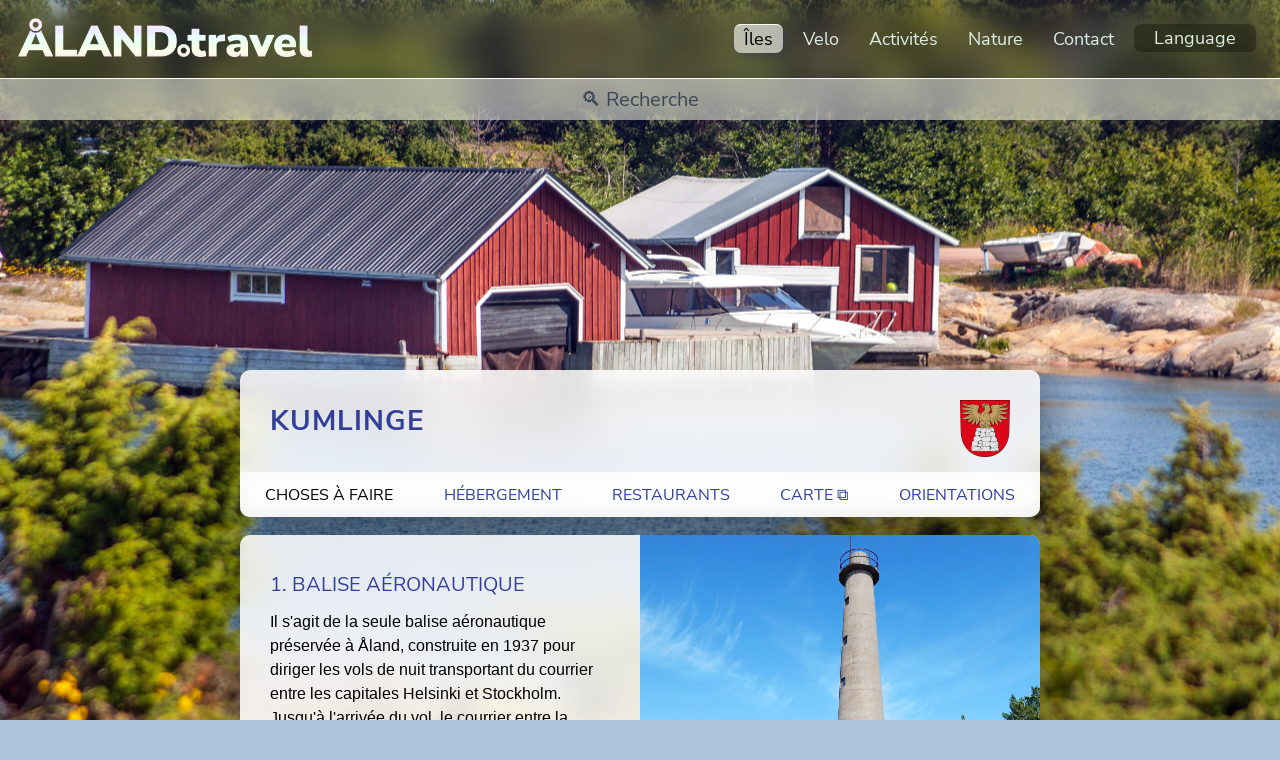

--- FILE ---
content_type: text/html; charset=UTF-8
request_url: https://www.aland.travel/kumlinge-choses-a-faire
body_size: 4591
content:
<!DOCTYPE html>
<html dir="ltr" lang="fr"><head><meta name="viewport" content="width=device-width, initial-scale=1.0">
<meta charset="utf-8">
<title>Activités à Kumlinge - ÅLAND.travel</title>
<link rel="alternate" hreflang="fi" href="https://www.aland.travel/kumlinge-tekemista">
<link rel="alternate" hreflang="sv" href="https://www.aland.travel/kumlinge-saker-att-gora">
<link rel="alternate" hreflang="en" href="https://www.aland.travel/kumlinge-things-to-do">
<link rel="alternate" hreflang="de" href="https://www.aland.travel/kumlinge-attraktionen">
<link rel="alternate" hreflang="fr" href="https://www.aland.travel/kumlinge-choses-a-faire"/>

<link rel="apple-touch-icon" sizes="180x180" href="/apple-touch-icon.png">
<link rel="icon" type="image/png" sizes="32x32" href="/favicon-32x32.png">
<link rel="icon" type="image/png" sizes="16x16" href="/favicon-16x16.png">
<meta name="apple-mobile-web-app-title" content="&Aring;LAND.travel">
<meta name="application-name" 	content="&Aring;LAND.travel">
<meta name="theme-color" 		content="#13294B">

<link rel="stylesheet" href="styler.css?version=82" media="screen">
<link rel="stylesheet" href="mobile.css?version=82" media="screen"> 
<link rel="stylesheet" href="fonts.css" media="screen">
<meta property="og:image" content="https://www.aland.travel/images/kumlinge-2019.jpg">
<meta name="description" content="Activités et activités dans les îles Kumlinge">
<style>
body:after {background: url('images/kumlinge-3-lbbe.jpg') center;}
</style>
</head>
<body>


<header class="header"> <a href="fr">
<img class="kivi" src="images/logo.png" width="296" height="39" alt="ÅLAND.travel"></a> 
<nav class="nav">
<a class="menu-btn" role="navigation" aria-label="Toggle Navigation Menu"><span></span><span></span><span></span></a>
<ul class="hmenu">
<li><a href="iles" 		class="active">Îles</a></li>
<li><a href="velo" 		class="">Velo</a></li>
<li><a href="activites"	class="">Activités</a></li>
<li><a href="nature-fr" class="">Nature</a></li>
<li><a href="contact-fr"class="">Contact</a></li>
<li class="dropdown">Language
<ul class="langlist">
<li><a href="kumlinge-things-to-do">🇬🇧 English	</a></li>
<li><a href="kumlinge-saker-att-gora">🇸🇪 Svenska	</a></li>
<li><a href="kumlinge-attraktionen">🇩🇪 Deutsch	</a></li>
<li><a href="kumlinge-tekemista">🇫🇮 Suomi	</a></li>
</ul>
</li>
</nav>
<div class="band">
<input list="search" id="searchband" name="searchband" placeholder="🔍 Recherche"/>
</div></header>
<section class="papper smal">
<div class="frigg"> <img width="50" src="images/kumlinge-vapen.png" alt="Kumlinge vapen" style="float:right"> <h1><a href="kumlinge-fr">Kumlinge</a></h1>
</div>
<div class="band">
<h4><span class="isor-active">Choses à faire</span></h4>
<h4><a href="kumlinge-hebergement">Hébergement </a></h4>
<h4><a href="kumlinge-restaurants-fr">Restaurants</a></h4>
<h4><a href="https://www.google.com/maps/d/u/0/edit?mid=1ijF_YCZ91PBnc7LZLg5O3Uy--xM&usp=sharing">Carte ⧉</a></h4>
<h4><a href="kumlinge-fr#vagbeskrivning">Orientations</a></h4>
</div>
</section>

<br>

<section class="papper smal">
<div class="row">
<div class="frigg" style="flex:50%">
<h2><a href="http://www.justus2.se/flyg/flygfyrar/fyrF03/Kumlinge_old_photos/Kumlinge_photos.htm">1. Balise aéronautique</a></h2>

<p>Il s'agit de la seule balise aéronautique préservée à Åland, construite en 1937 pour diriger les vols de nuit transportant du courrier entre les capitales Helsinki et Stockholm. Jusqu'à l'arrivée du vol, le courrier entre la Suède et la Finlande serait transporté en mer, quel que soit le temps, avec de grands risques pour les « paysans du courrier » responsables de leurs parties de la route.
</p>
<a href="https://goo.gl/maps/8cTUGoT3jnH2"><button class="knapp">📍 Kasberget, Kumlinge</button></a>
</div>
<div class="bildbox">
<img loading="lazy" width="100%" src="images/kumlinge-2019.jpg"></div>
</div>
</section>

<br>

<section class="papper smal">
<div class="row">
<div class="frigg" style="flex:50%">
<h2><a href="https://www.kyrkor.ax/churches/kumlinge-church/">2. Église de Kumlinge</a></h2>
<p>L'église de Kumlinge est dédiée à la Sainte Anna, mère de la Vierge Marie. L'église a été construite en pierre au cours du XIVe siècle et est célèbre pour les belles et uniques peintures à la craie dans la chapelle. Ces peintures remontent au milieu du dernier millénaire. À l'intérieur de l'église, il y a plusieurs artefacts, y compris un retable gothique et une police de caractères du XIIIe siècle.
</p>
<button class="knapp">📅 Ouvert durant l'été</button> <a href="https://goo.gl/maps/25f2n6WX3pq"><button class="knapp">📍 Kumlinge par</button></a>
</div>
<div class="bildbox">
<img loading="lazy" width="100%" src="images/kumlinge-kyrka.jpg"></div>
</div>
</section>

<br>

<section class="papper smal">
<div class="row">
<div class="frigg" style="flex:50%">

<h2><a href="https://www.atlasobscura.com/places/hermas-homestead-museum-aland">3. Le musée de plein air de Hermas</a></h2>

<p>Hermas est une ancienne propriété préservée composée d'une vingtaine de bâtiments pour les personnes et le bétail. Ici vous pouvez trouver de nombreux inventaires d'il y a 100 ans.
</p>
<a href="https://goo.gl/maps/EycAypt7BE42"><button class="knapp">📍 Enklinge</button></a>
</div>
<div class="bildbox">
<img loading="lazy" width="100%" src="images/hermas.jpg"></div>
</div>
</section>

<br>

<section class="papper smal">
<div class="row">
<div class="frigg" style="flex:50%">
<h2>4. Le musée de Sjölund</h2>
<p>Le jardin-musée de Sjölund se trouve dans le centre culturel de Kumlinge, où sont exposés divers objets anciens. This is also a place for cultural events and concerts.</p>
<button class="knapp">📅 Ouvert durant l'été</button> <a href="https://goo.gl/maps/4MLYx8mRcQs"><button class="knapp">📍 Kumlinge par</button></a>
</div>

<div class="frigg" style="flex:50%">
<h2>5. Tour de guet de Bärö</h2>
<p>L'hôtel Glada Laxen est une station de garde-côtes reconvertie située à Bärö. La tour de guet est toujours debout et offre une vue magnifique à 40 m au-dessus du terrain.
</p>

<button class="knapp">📅 Ouvert durant l'été</button> <a href="https://goo.gl/maps/V54XoXEw4SK2"><button class="knapp">📍 Bärö</button></a>
</div>
</div>
</section>

<br>

<section class="papper smal">
<div class="row">
<div class="frigg" style="flex:50%">

<h2><a href="randonnee">6. Pistes de randonnée</a></h2>
<p>A Kumlinge, il y a deux sentiers de randonnée. La première commence par l'église de Kumlinge et est divisée en une partie de 3 km et une partie de 3,4 km. Ce sentier possède trois tours d'observation et il n'est pas rare de pouvoir y observer des wapitis et d'autres animaux
</p><p>
L'autre sentier est situé à Seglinge avec une longueur d'environ 7 km. Il commence par l'ancien forgeron et continue à travers les forêts et sur les rochers jusqu'à la plage de Delet. Sur le chemin, vous pouvez voir des formations rocheuses appelées « chaudrons géants », probablement créés par le mouvement de l'eau et de la glace pendant l'âge de glace.
</p>
</div>
<div class="bildbox">
<img loading="lazy" width="100%" src="images/seglinge-vandringsled.jpg">
</div>
</div>
</section>

<datalist id="search" style="display:none"> 
<option value="🏰 Visites et attractions"><a href="attractions-fr"></a>Château de Kastelholm · Ruines du Bomarsund · Églises médiévales · Histoire maritime</option>
<option value="☀️ Choses à faire: Activités à Åland"><a href="activites"></a>Réserver une visite · Trouver votre aventure · Réservations</option>
<option value="🚴🏻‍♂️ Excursions à vélo"><a href="velo"></a>Excursions à vélo en Åland avec hébergement</option>
<option value="🧱 Forteresse de Bomarsund"><a href="bomarsund-fr"></a>Ruines d'une forteresse impériale russe, détruite pendant la guerre de Crimée</option>
<option value="🏰 Château de Kastelholm"><a href="kastelholm-fr"></a>Le château médiéval au milieu d'Åland</option>
<option value="⚓️ Mariehamn"><a href="mariehamn-fr"></a>Musées · Quartier Maritime · Kobba Klintar · Grand Bateau Pommern</option>

<option value="📍 Îles"><a href="iles"></a>Découvrez certaines de nos îles</option>
<option value="📍 Vårdö"><a href="vardo-fr"></a>Info · Sites · Carte · Itinéraires</option>
<option value="📍 Sottunga"><a href="sottunga-fr"></a>Info · Sites · Carte · Itinéraires</option>
<option value="📍 Brändö"><a href="brando-fr"></a>Info · Sites · Carte · Itinéraires</option>
<option value="📍 Föglö"><a href="foglo-fr"></a>Info · Sites · Carte · Itinéraires</option>
<option value="📍 Kökar"><a href="kokar-fr"></a>Info · Sites · Carte · Itinéraires</option>
<option value="📍 Kumlinge"><a href="kumlinge-fr"></a>Info · Sites · Carte · Itinéraires</option>
<option value="📍 Eckerö"><a href="eckero-fr"></a>Golf · Musée de la chasse et de la pêche · Maison de poste et de douane · Parc à thème · Degersand · Safari de gibier</option>

<option value="🚴🏻‍♂️ Vélo: Fasta Åland"><a href="fasta-fr"></a>Mariehamn · Eckerö · Geta · Kastelholm</option>	
<option value="🚴🏻‍♂️ Vélo: d'Helsinki à Turku"><a href="helsinki-turku-fr"></a>Helsinki - Majvik - Siuntio - Raseborg - Ekenäs - Tykö - Salo - Turku</option>
<option value="🚴🏻‍♂️ Vélo: 5 jours autour de Åland"><a href="grande-route"></a>Mariehamn · Föglö · Kökar · Kumlinge · Vårdö · Kastelholm</option>
<option value="🚴🏻‍♂️ Vélo: Une semaine dans les archipels en Finlande et de Åland"><a href="une-semaine-autour"></a>Turku · Naantali · Archipel d'Åland</option>
<option value="🚴🏻‍♂️ Vélo: Circuit Archipel"><a href="circuit-archipel"></a>Turku · Naantali · Vaihela · Iniö · Korpo · Nauvo</option>

<option value="🏃🏻‍♂️ Randonnée"><a href="randonnee"></a>Cartes de randonnée</option>
<option value="🛶 Canotage"><a href="canotage"></a></option>
<option value="🌿 Nature"><a href="nature-fr"></a></option>
<option value="⛺️ Camping"><a href="camping-fr"></a></option>
<option value="🦌 Animaux et faune sauvage"><a href="aland-wildlife"></a>Mammifères · Oiseaux · Poissons</option>
<option value="🧀 La cuisine"><a href="aliments"></a>Fruits de mer · Pain · Baies · Fromage · Bière</option>
<option value="⚓️ Marinas et ports"><a href="marinas-fr"></a></option>
<option value="🦭 Safari aux phoques"><a href="https://www.jurmo.ax/EN/start.html"></a>Safaris de phoques à Brändö</option>
<option value="📬 Contact et réservation"><a href="contact"></a>E-mail · WhatsApp · Messenger</option>
<option value="📃 Conditions de réservation"><a href="conditions"></a>Annulations · Remboursements · Paiement · Factures · Réservations</option> </datalist> <footer class="footer">        
<div class="frigg" style="width:auto">
<h4 style="color:ghostwhite"><strong>Language</strong></h4>
<hr class="foter-hr">
<button class="knapp"><strong>🇫🇷 Français</strong></button>
<a href="kumlinge-things-to-do"><button class="knapp">🇬🇧 English</button></a>
<a href="kumlinge-attraktionen"><button class="knapp">🇩🇪 Deutsch</button></a>
<a href="kumlinge-saker-att-gora"><button class="knapp">🇸🇪 Svenska</button></a>
<a href="kumlinge-tekemista"><button class="knapp">🇫🇮 Suomi</button></a>
</div>
<div class="frigg" style="width:auto; white-space:nowrap">
<h4 style="color:ghostwhite;"><strong>Liens utiles</strong></h4>
<hr class="foter-hr">
<a href="fr"   			><p>Accueil						</p></a>
<a href="iles"			><p>Islands						</p></a>
<a href="velo" 			><p>Velo						</p></a>
<a href="attractions-fr"><p>Attractions					</p></a>
<a href="activites" 	><p>Choses à faire 				</p></a>
<a href="conditions" 	><p>Conditions de réservation	</p></a>
</div>	
<div class="frigg" style="width:auto">
<h4 style="color:ghostwhite;"><strong>Contactez nous</strong></h4>
<hr class="foter-hr">
<a href="/cdn-cgi/l/email-protection#99f0f7fff6d9f8f5f8f7fdb7edebf8effcf5">		<button class="knapp"><img class="ikon" width="32" height="32" alt="Write an e-mail" src="images/email2.png"	>E-Mail</button></a>
<a href="https://wa.me/3584573457691">	<button class="knapp"><img class="ikon" width="32" height="32" alt="Chat on WhatsApp" src="images/whatsapp.png" >WhatsApp</button></a>
<a href="https://m.me/aland.travel">		<button class="knapp"><img class="ikon" width="32" height="32" alt="Chat on Messenger" src="images/messenger.png">Messenger</button></a>
</div>
<div class="frigg" style="width:auto">
<h4 style="color:ghostwhite"><strong>Info</strong></h4>
<hr class="foter-hr">
<p>Notre matériel en français est en cours de construction.</p>
<p>ÅLAND.travel est une entreprise privée sans affiliation gouvernementale.</p>
<p>Tous droits réservés. © 2026 </p>
</div>
</footer>

<script data-cfasync="false" src="/cdn-cgi/scripts/5c5dd728/cloudflare-static/email-decode.min.js"></script><script src="jquery.js?updated=7" type="cc44177ef5a07a15ae0275a4-text/javascript"></script>
<script src="script.js?updated=7" type="cc44177ef5a07a15ae0275a4-text/javascript"></script>
<script type="cc44177ef5a07a15ae0275a4-text/javascript">
var $noName = '✏️ Veuillez saisir votre nom';
var $noEmail = '✏️ Veuillez saisir votre e-mail';
var $noPeople = '✏️ Veuillez sélectionner le nombre dinvités';
</script> 

<script type="cc44177ef5a07a15ae0275a4-text/javascript">var clicky_site_ids = clicky_site_ids || []; clicky_site_ids.push(101272150);</script>
<script async src="//static.getclicky.com/js" type="cc44177ef5a07a15ae0275a4-text/javascript"></script>
  <script src="/cdn-cgi/scripts/7d0fa10a/cloudflare-static/rocket-loader.min.js" data-cf-settings="cc44177ef5a07a15ae0275a4-|49" defer></script>

--- FILE ---
content_type: text/css
request_url: https://www.aland.travel/styler.css?version=82
body_size: 3451
content:
details > summary {
list-style: none;
box-sizing:border-box;
cursor: pointer;
font-size: 16px;
font-family: 'Nunito Sans',  Helvetica, Arial, Sans-serif;
font-weight: normal;
font-style: normal;
line-height: 1.5;
display: inline-block;
padding:10px;
}


details.knapp {
padding:0}

details[open] > summary::after {
content: "✕";
display:inline-block;
float:right;
color: indianred;
background:none;
border-radius:5px;
padding-right: 7px;
padding-left: 7px;
padding-top: 1.7px;
}

details[open] > summary:hover {
color: indianred;
}
details[open] > summary {
width:100%;
padding: 10px;
background: honeydew;
border-radius:5px 5px 0px 0px;
border-bottom: 1px solid seagreen;
}

details:hover{
background:honeydew;
cursor: pointer;
}

details[open] {
display:block;
cursor:default;
padding: 0px;
border: 1px solid seagreen;
text-align:left;
}

details[open]:hover {

background-color: rgba(255,255,255,0.8);
}

details > summary::-webkit-details-marker {
display: none;
}

details p {
padding: 15px;
}

input::-webkit-calendar-picker-indicator {
display: none !important;
}

.tumme
{width:100px;
height:100px;}

.thumbs { 
padding: 8px; 
overflow: auto; 
display:flex; 
flex-wrap: wrap;
gap: 8px;
border-top: 1px solid gainsboro;
}

.thumbs img {
border: 2px solid transparent;
border-radius: 6px;
}

.thumbs img:hover{
border:2px solid midnightblue;
}

.thumbs img:active{

position: relative;
top: 2px;
left: 2px;
margin-bottom:0px;
border: 2px solid transparent;
}

.sidethumbs
{width:105px;
background:ghostwhite;}

.description  
{background: midnightblue;
font-size: 18px;
font-family: 'Nunito Sans',  Helvetica, Arial, Sans-serif;
color: aliceblue;
font-weight: normal;
font-style: normal;
line-height: 1.5;
padding:10px;} 

a .description:hover
{background: #2A2ABB;
font-size: 18px;
font-family: 'Nunito Sans',  Helvetica, Arial, Sans-serif;
color: white;
font-weight: normal;
font-style: normal;
line-height: 1.5;
padding:10px;}        

.gron {
color: seagreen;
font-weight: 800;
}

#searchband{
background:transparent;
text-align:middle;
border:none;
text-align: center;
font-size:20px;
font-family: 'Nunito Sans',  Helvetica, Arial, Sans-serif;
margin:0px;
padding:7px;
width:50%;
}

::placeholder
{color:rgb(60, 71, 86);}

input:focus, textarea:focus
{
outline: 2px solid seagreen;
}



input:focus::placeholder 
{
color: transparent;
}

input::-webkit-calendar-picker-indicator {
display: none;
}

#searchband:focus{
background:ghostwhite;
outline:none;
}

.tabbed{
width : 100%;
}

.tabbed > input{
display : none;
}

.tabbed > section > h1{
float       : left;
box-sizing  : border-box;
margin      : 0;
padding     : 2.5px 0.5em 0;
overflow    : hidden;
font-size   : 1.2em;
font-weight : normal;
}

.tabbed > input:first-child + section > h1{
padding-left : 0em;
}

.tabbed > section > h1 > label{
display                 : block;
padding                 : 0.25em 0.75em;
border                  : 0px solid #dfdfe6;
border-bottom           : none;
border-top-left-radius  : 4px;
border-top-right-radius : 4px;
background              : #dfdfe6;;
cursor                  : pointer;
text-transform          : none;   
}

.tabbed > section > h1 > label:hover
{
background:mintcream;
color:seagreen;
}

.tabbed > section > div{
position      : relative;
z-index       : 1;
float         : right;
box-sizing    : border-box;
width         : 100%;
margin        : 2.5em 0 0 -100%;
background: linear-gradient(to bottom, white 0%,ghostwhite 100%);
backdrop-filter: blur(15px);
-webkit-backdrop-filter: blur(15px);
box-shadow: 0 14px 28px rgba(23, 23, 89, 0.25), 0 10px 10px rgba(23, 23, 89,0.22);
border-radius: 0px 10px 10px 10px;
}

.tabbed > input:checked + section > h1{
position : relative;
z-index  : 2;
}

.tabbed > input:checked + section > h1 > label{
background:white;

}

.tabbed > input:not(:checked) + section > div{
display : none!important;
}

.select-css {
display: inline-block;
font-size: 16px;
color: black;
line-height: 1.3;
max-width: 100%;
box-sizing: border-box;
padding: 10px;
border: 1px solid mediumseagreen;
border-radius: 5px;
-moz-appearance: none;
-webkit-appearance: none;
appearance: none;
background-color: mintcream;
background-repeat: no-repeat, repeat;
background-position: right .7em top 50%, 0 0;
background-size: .65em auto, 100%;
width:180px;
margin-left:12px;
}

.select-css:hover {
border-color: seagreen;
background-color: rgb(171, 233, 199);
}

.select-css option {
font-weight: normal;
}

.select {
-webkit-appearance: none;
}

.goldbox {
padding: 5px 20px 5px 20px;
background: honeydew;
border-radius: 8px 8px 8px 8px;
}

.bildbox {
display: block;
position: relative;
overflow: hidden;
object-fit: cover;
flex:50%;
}

.bildbox img {
position: absolute;
top: 0;
right: 0;
height: 100%;
width: 100%;
object-fit: cover;
}

.bildbox-r {
display: block;
position: relative;
overflow: hidden;
object-fit: cover;
flex:50%;
}

.bildbox-r img {
position: absolute;
top: 0;
left: 0;
height: 100%;
object-fit: cover;
}

img {
display: block;
height:auto;
}

.ikon {
height: 32px;
vertical-align: middle;
margin-right: 10px;
display: inline-block;
}

.footer {
margin-top: 300px;
background: rgba(0,0,50,0.45);
backdrop-filter: blur(20px);
-webkit-backdrop-filter: blur(20px);
display:flex;
flex-direction:row;
}

.footer p{
color:ghostwhite;
}

.bokaknapp {
background-color: seagreen;
border-radius: 5px;
display: inline-block;
color: white !important;
padding: 12px 24px;
text-decoration: none;
font-size: 20px;
font-family: 'Nunito Sans',  Helvetica, Arial, Sans-serif;
font-weight: normal;
font-style: normal;
text-transform: uppercase;
line-height: 150%;
-webkit-appearance: none;
border: none;
width: auto;
}

.bokaknapp:hover {
background-color: midnightblue;
color: mintcream !important;
}

.bokaknapp:active {
position: relative;
top: 1px;
}

.papper {
width: 80%;
backdrop-filter: blur(15px);
-webkit-backdrop-filter: blur(15px);
background-color: rgba(255,255,255,0.85);
border-collapse: separate;
display: block;
box-shadow: 0 18px 50px rgba(0, 0, 0, 0.52);
border-spacing: 0;
margin: 0 auto;
line-height: 0;
border-radius: 10px;
overflow: hidden;
}

.papper:has(.tabbed){
overflow: visible ;
}

.smal {
width: 800px;
}

.kortknapp
{
border-left: 10px solid;
border-radius: 0px;
padding-top:4px;
padding-bottom:4px;
padding-left: 10px;
padding-right: 10px;
}

a .kortknapp:hover {
background-color: honeydew;
}

body:after {
background-size: cover!important;
content: "";
position: fixed; /* stretch a fixed position to the whole screen */
top:0;
height: 100vh;
left:0;
right: 0;
z-index: -1; /* needed to keep in the background */
}

.frigg {
padding: 30px;
line-height: 1.5em;
flex:1;
}

.gallery
{
padding:0px;
flex:1;
}

#panel {
max-height:600px; 
overflow:hidden
}

.largeImage {
width:100%;
aspect-ratio: 1 / 1;
object-fit: cover;
}

.svidur {
padding: 20px;
}

.balder {
padding: 15px;
background: rgb(169, 217, 193);
display:flex;
gap:8px;
justify-content: center;
flex-wrap:wrap;
}

.balder > h4 {
white-space: nowrap;
}

.band {
backdrop-filter: blur(10px);
-webkit-backdrop-filter: blur(10px);
background-color: rgba(255,255,255,0.5);
width: 100%;
box-sizing: border-box;
display:flex;
justify-content:space-around;
border-top: 1px solid snow;

}

.band > * {
white-space: nowrap;
}

h1, h2, h3, h4, h5, h6, p, a, ul, ol, li {
margin: 0;
padding: 0;
}

h1 {
margin: 10;
padding: 0;
}

.frigg {
line-height: 150%;
box-sizing: border-box;
}

p {
margin: 10px 0;
font-family: Helvetica, 'Roboto', Tahoma, Arial, Sans-Serif;
line-height: 1.5;
}

h1 a,
h2 a,
h3 a,
a:link {
text-decoration: none;
color: #313F9B;
}

a:hover{
color: seagreen;
}

p a{
text-decoration: underline !important;
text-underline-offset: 0.25em;
color: #313F9B;}

p a:hover {
text-decoration-color: seagreen !important;
}

h1 {
font-size: 28px;
font-family: 'Nunito Sans',  Helvetica, Arial, Sans-serif;
font-weight: bold;
font-style: normal;
letter-spacing: 1px;
text-transform: uppercase;
line-height: 150%;
}

h2 {
margin: 5px 0;
font-size: 20px;
font-family: 'Nunito Sans',  Helvetica, Arial, Sans-serif;
font-weight: normal;
font-style: normal;
text-transform: uppercase;
line-height: 150%;
}

h4 {
margin:10px 0;
font-size: 16px;
font-family: 'Nunito Sans',  Helvetica, Arial, Sans-serif;
font-weight: normal;
font-style: normal;
text-transform: uppercase;
line-height: 1.5;
}

h5 {
color: ghostwhite;
font-size: 48px;
font-family: 'Nunito Sans',  Helvetica, Arial, Sans-serif;
font-weight: 800;
line-height: 150%;
text-shadow: 3px 3px 6px rgb(0, 0, 0);
text-shadow: 3px 3px 11px rgba(0, 0, 0, 0.73); }
}

header, nav, #hmenu-bg, .checkbox:before, .radiobutton:before {
display: block;
box-sizing: border-box;
}

ul {
list-style-type: none;
}

ol {
list-style-position: inside;
}

html, body {
height: 100%;
overflow: hidden;
}

body {
padding: 0;
margin: 0;
color: black;
background: lightsteelblue;
overflow-y: scroll;
-webkit-overflow-scrolling: touch;
}

body > .knapp {
margin-right: 10%
}

.header {
margin: 0 auto;
margin-bottom:250px;
backdrop-filter: blur(15px);
-webkit-backdrop-filter: blur(15px);
position: relative;
z-index: auto !important;
box-shadow: 0 14px 28px rgba(23, 23, 89, 0.25);
}

.invert {
background: none;
backdrop-filter: blur(15px);
-webkit-backdrop-filter: blur(15px);
}

.invert>nav a{
color: black !important;
}

.invert>a>.kivi {
filter: invert();
}


.kivi {
width: 296px;
margin: 18px;
margin-right: 0px;
margin-bottom: 0px;
display: inline-block;
z-index: 100;
}

.nav {
padding: 24px;
padding-left: 0px;
float: right;
z-index: 90;
text-align: right;
display: inline-block;
}

.nav p {
margin:0px;
}

ul.hmenu li {
float: left;
display: block;
font-size: 18px;
font-family: 'Nunito Sans', 'Trebuchet MS', Helvetica, Arial;
color: #DEEDE3;
border-radius: 7px;
}

ul.hmenu>li>a.active {
background-color: rgba(255,255,255, 0.6);
border-radius: 7px;
border-top: 1px solid snow;
box-shadow: 4px 4px 8px rgba(23, 23, 89, 0.25);
color: black;
padding-top: 2px;
padding-bottom: 2px;
}

ul.hmenu>li>a:hover{
color: midnightblue;
border-radius: 7px;
background: mintcream;
padding-top: 2px;
padding-bottom: 2px;
}

ul.hmenu>li {
margin-left: 10px;
}

ul.hmenu>li>a {
padding: 0 10px;
position: relative;
height: 30px;
cursor: pointer;
text-decoration: none;
color: #DEEDE3;
line-height: 30px;
}


.dropdown:hover .langlist {
display: flex;

}

.dropdown {
position: relative;
display: block;
background: rgba(0,0,0,0.3);
border-radius: 5px;
padding-right: 20px;
padding-left: 20px;
padding-top: 2px;
padding-bottom: 2px;
cursor: pointer;
}

.langlist {
display: none;
flex-direction:column;
justify-content:flex-start;
position: absolute;
right: 0px;
left: -16px;
top: 28px;
backdrop-filter: blur(15px);
-webkit-backdrop-filter: blur(15px);
border-radius: 5px;
background-color: rgba(255,255,255,0.8);
z-index: 80;
font-family: 'Nunito Sans', 'Trebuchet MS', Helvetica, Arial;
box-shadow: 0 14px 28px rgba(23, 23, 89, 0.25);
overflow: hidden;
border-top: 1px solid ghostwhite;
border-left: 1px solid ghostwhite;
text-align:left;
}

.langlist>li {
border-radius:0px;
padding:8px;
}

.langlist>li:hover{
background: mintcream;
color:seagreen!important;
border-radius:0px;
}

.tg {
line-height:150%;
table-layout: fixed; 
width: 100%;
border-collapse:collapse;
border-spacing:0;
border:none;
font-family: 'Nunito Sans',  Helvetica, Arial, Sans-serif;
padding:8px;
}

.tg td {
font-size:14px;
padding:8px;
overflow:hidden;
word-break:normal;
vertical-align:top
}

.tg th {
text-align:left;
font-weight:bold;
font-size:16px;
padding:8px;
vertical-align:top;
overflow:hidden;
}

hr {
border: 0;
border-bottom: solid 1px gray;
margin: 2rem 0;
}

.foter-hr {
border: 0;
margin: 0px;
}

.row {
display: flex;
flex-shrink: 0;
}

.sidebar {
flex:1.3; 
background: ghostwhite; 
text-align:right; 
vertical-align:top;
}

.sidebar h4 {
color:seagreen;
font-weight:700;

}
input, textarea, a.search-button span {
vertical-align: middle;
font-size: 16px;
font-weight: normal;
font-style: normal;
border: 1px solid gainsboro;
padding: 15px 15px;
width: 180px;
box-sizing: border-box;
margin-left: 12px;
}

input[type="date"] { 
-webkit-appearance: none;
background:white;
font-size: 16px;
padding: 15px 15px;
}

.nav .menu-btn {
border-radius: 0px;
display: none;
background: none;
float: right;
padding: 18px;
width: 20px;
z-index: 99;
}


.knapp {
all: unset; /* Reset button styles */
display: inline-block;
backdrop-filter: blur(10px);
-webkit-backdrop-filter: blur(10px);
margin: 4px 2px;
background-color: rgba(255,255,255,0.8);
text-align: middle;
border: 1px solid transparent;
border-radius: 5px;
padding: 10px;
text-transform:none;
font-size: 16px;
font-family: 'Nunito Sans',  Helvetica, Arial, Sans-serif;
line-height: 1.5;
}


a .knapp:hover {
background-color: honeydew;
border: 1px solid transparent;
}

.knapp:active {
position:relative;
top:1px;
}

.gronknapp {
white-space: nowrap;
background: seagreen;
background: radial-gradient(circle, rgba(46,139,87,1) 0%, rgba(15,99,72,1) 100%); 
color:mintcream;
}

.guldknapp {
white-space: nowrap;
background: gold;
background: radial-gradient(circle, rgba(255,215,0,1) 0%, rgba(255,158,0,1) 100%); 
color:black;"
}

.bokapris {
background-color: ghostwhite;
padding: 15px;
text-align: right;
display: flex;
border-top: 1px solid gainsboro;
justify-content: flex-end; 
align-items: center; 
gap: 20px
}

.ingar {
display: flex;
background:rgb(169, 217, 193);
border-radius: 10px 0px 0px 10px;
margin-left: 20px;
margin-bottom: 20px;
}

.ingar-sida {
display: flex;
background:rgb(169, 217, 193);
border-radius: 0; 
flex-direction: column; 
}

.ingar-sida h2 {
color: darkgreen;
text-align: center;
font-weight: 800;
border-bottom:1px dashed seagreen;
padding:5px;
margin-bottom: 0;}

.flap {
border-radius: 10px 0px 0px 10px; 
writing-mode: vertical-rl;
background:seagreen;
color: mintcream;
text-align: center;
font-weight: 800;
}

.personpris {
background: seagreen;
color: mintcream;
text-align: center;
font-weight: 800;
border-bottom:1px dashed honeydew;
padding:5px;
margin-bottom: 0;
}

.prisruta {
background: seagreen}

.tillval {
background: #EDE9E0;
}

.tillval h2 {
color: #6D4C27;
text-align: center;
font-weight: 800;
border-bottom:1px dashed darkgoldenrod;
padding:5px;
margin-top: 0;
}

.nav .menu-btn span {
background: #DEEDE3;
border-radius: px;
display: block;
height: 3px;
margin: 3px 1px;
position: relative;
top: 50%;
transform: translateY(-50%);
}

.invert > .nav .menu-btn span {
background: black;
}

.nav .menu-btn:hover span {
background: lightgreen;
}

.invert > .nav .menu-btn:hover span {
background: seagreen;
}
.desktop-only {
display: inline-block;
}

.mobile-only {
display: none;
}

--- FILE ---
content_type: text/css
request_url: https://www.aland.travel/mobile.css?version=82
body_size: 958
content:
@media screen and (max-width: 1050px) {
	
.desktop-only {
display: inline-block;
}

.mobile-only {
display: none;
}


@media screen and (max-width: 835px) {
   
.footer {
flex-direction: column;
}

.largeImage {
min-height: 240px;
}
   
.gallery {
width: 100%;
}
    
.thumbs {
flex-wrap: nowrap;
overflow: auto;
justify-content: flex-start;
}

.tumme {
width: 50px;
height: 50px;
}

.dropdown {
padding-right: 10px;
background: none;
}

.invert .dropdown{
color: black!important;
}


.nav {
padding-left: 0;
padding-right: 0;
padding-top: 6px;
padding-bottom: 0px;
margin-top: 0px;
margin-left: 0px;
}

.nav ul.hmenu {
float: none;
display: none;
width: 100%;
}

.nav ul.hmenu li {
float: right;
clear: both;
margin: 10px;
}
 
.langlist {
display: flex;
position: relative;
}


.langlist {
	flex-direction:row;
	justify-content:space-evenly;
	left: 0;
	top: 0;
	border-radius: 5px;
	margin-top: 20px;
	background-color: rgba(255,255,255,0.8);
	z-index: 80;
	font-family: 'Nunito Sans', 'Trebuchet MS', Helvetica, Arial;
    box-shadow: 0 14px 28px rgba(23, 23, 89, 0.25);
	overflow: hidden;
    border-top: 1px solid ghostwhite;
    border-left: 1px solid ghostwhite;
	text-align:left;
	  flex-wrap:wrap;
}

.langlist>li {
margin:0px;
padding:0px;}

.sidethumbs {
width: 100%;
}

.tabbed > section > h1 {
    
font-size   : 1em;
padding     : 0.5em 0.5em 0;
}
    
.bildbox, .bildbox-r {
min-height: 400px;
}

.spacer {
display: none;
}
	
.desktop-only {
display: none;
}
	
.mobile-only {
display: inline-block;
}

.papper {
width: auto !important;
height: auto !important;
border-right-width: 0 !important;
border-left-width: 0 !important;
border-radius: 0 ;
}
 

 
.band {
padding: 0px;
margin-top: 0px;
vertical-align: middle;
border-radius: 0px;
border-bottom: 0px solid;
flex-direction: column;
text-align: center;
}
    
    
#searchband {
width: 100%;
}

.frigg {
padding: 10px;
flex: 1;
}

body {
min-width: 240px;
}
 
  
.svidur {
padding: 5px;
}


h5 {
color: #FFFFFF;
margin: 10px;
font-size: 32px;
font-weight: 800;
line-height: 150%;
}

.row, 
.layout-cell {
display: block;
box-sizing: border-box;
}
	
.row .ingar {
display: flex;
margin-left: 0;
margin-bottom: 0;
}

.flap {
border-radius: 0;
}

.bokapris {
display: block
}
a
 
.header {
width: 100%;
min-width: 100%;
background: linear-gradient(90deg, rgba(25,25,112,0) 0%, rgba(25,25,112,0.8) 100%);
margin-bottom: 150px;
}

.header * {
position: block;
transform: none !important;
}
	
.invert {
background: linear-gradient(90deg, rgba(248,248,255,0) 0%, rgba(248,248,255,0.8) 100%)!important;
}

.balder {
justify-content: flex-start;
padding: 10px;
}
 
.kivi {
width: 200px;
height: 26px;
position: absolute;
}

body > .knapp {
margin-right: 4px;
}
.nav .menu-btn {
display: block;
transform: translateY(-50%);
padding: 16px 18px 18px 18px;
}

.nav .hmenu.visible {
display: block;
margin-top: 10px;
top: 50px;
width: 100%;
}

.row, {
display: flex;
flex-shrink: 0;
flex-direction: column;
}

.row:after {
clear: both;
visibility: hidden;
}

input[list]::-webkit-calendar-picker-indicator,
input[list]::-webkit-list-button {
opacity: 0 !important
}
  
.tabbed > section > h1 {
padding: 0.6em 0.2em 0;
}

.tabbed > section > h1 > label {
padding                 : 0.25em 0.25em;
}
    
h1 {
font-size: 22px;
font-family: 'Nunito Sans',  Helvetica, Arial, Sans-serif;
font-weight: bold;
font-style: normal;
letter-spacing: 1px;
text-transform: uppercase;
line-height: 150%;
}

h2 {
margin: 5px 0;
font-size: 18px;
font-family: 'Nunito Sans',  Helvetica, Arial, Sans-serif;
font-weight: normal;
font-style: normal;
text-transform: uppercase;
line-height: 150%;
}

--- FILE ---
content_type: text/css
request_url: https://www.aland.travel/fonts.css
body_size: -187
content:
@font-face {
   font-family: 'Nunito Sans';
   font-style: normal;
   font-weight: 300;
   font-display: swap;
   src: local(''),url('nunito-sans/nunito-sans-v8-latin-300.woff2') format('woff2'),url('nunito-sans/nunito-sans-v8-latin-300.woff') format('woff')
}
@font-face {
   font-family: 'Nunito Sans';
   font-style: normal;
   font-weight: 400;
   font-display: swap;
   src: local(''),url('nunito-sans/nunito-sans-v8-latin-regular.woff2') format('woff2'),url('nunito-sans/nunito-sans-v8-latin-regular.woff') format('woff')
}
@font-face {
   font-family: 'Nunito Sans';
   font-style: normal;
   font-weight: 600;
   font-display: swap;
   src: local(''),url('nunito-sans/nunito-sans-v8-latin-600.woff2') format('woff2'),url('nunito-sans/nunito-sans-v8-latin-600.woff') format('woff')
}
@font-face {
   font-family: 'Nunito Sans';
   font-style: normal;
   font-weight: 700;
   font-display: swap;
   src: local(''),url('nunito-sans/nunito-sans-v8-latin-700.woff2') format('woff2'),url('nunito-sans/nunito-sans-v8-latin-700.woff') format('woff')
}
@font-face {
   font-family: 'Nunito Sans';
   font-style: normal;
   font-weight: 800;
   font-display: swap;
   src: local(''),url('nunito-sans/nunito-sans-v8-latin-800.woff2') format('woff2'),url('nunito-sans/nunito-sans-v8-latin-800.woff') format('woff')
}
@font-face {
   font-family: 'Nunito Sans';
   font-style: normal;
   font-weight: 900;
   font-display: swap;
   src: local(''),url('nunito-sans/nunito-sans-v8-latin-900.woff2') format('woff2'),url('nunito-sans/nunito-sans-v8-latin-900.woff') format('woff')
}

--- FILE ---
content_type: application/javascript; charset=utf-8
request_url: https://www.aland.travel/script.js?updated=7
body_size: 560
content:
$(".menu-btn").click(function () {
    $(".hmenu").slideToggle("fast");
});

function validateForm() {
   if (isEmpty(document.getElementById('namn').value.trim())) {
   alert($noName);
   return false;
   }
   if (isEmpty(document.getElementById('e-post').value.trim())) {
   alert($noEmail);
   return false;
   }
   return true;
}

function isEmpty(str) { return (str.length === 0 || !str.trim()); }


$('#avresa').change(function(evt) {
var selectedvalue = evt.target.value
if (selectedvalue == "Nådendal" || selectedvalue == "Kapellskär"){
$('#cykeltyp option[limit="yes"]').prop('disabled', true)
$('#cykeltyp option[limit="no"]').prop('selected', true)
}else{
$('#cykeltyp option[limit="yes"]').prop('disabled', false)
}
totalpris()
});


function totalpris(){
var vuxnapris 	= Number($('#vuxna 		option:selected').data('pris'))		 	|| 0;
var vuxnaantal 	= Number($('#vuxna 		option:selected').data('vuxnaantal'))	|| 0;
var barnpris 	= Number($('#barn 		option:selected').data('barnpris')) 	|| 0;
var cykeltyp 	= Number($('#cykeltyp 	option:selected').data('cykelpris')) 	|| 0;
var avresa 		= Number($('#avresa 	option:selected').data('avresa')) 		|| 0;
var returresa 	= Number($('#returresa 	option:selected').data('returresa')) 	|| 0;
var totalpris 	= (vuxnapris * vuxnaantal) + (vuxnaantal * cykeltyp) + (vuxnaantal * avresa) + (vuxnaantal * returresa);
$('.total').text(totalpris);
};


$('.thumbs').delegate('img','click', function(){
	$(this).closest('.papper').find('.bigpic').attr('href',$(this).attr('src').replace('-thumb',''));
	$(this).closest('.papper').find('.largeImage').attr('src',$(this).attr('src'));
	$(this).closest('.papper').find('.largeImage').attr('src',$(this).attr('src').replace('-thumb','-mobile'));
	$(this).closest('.papper').find('.description').html($(this).attr('alt'));
});


$(document).on('change', 'input', function(){
        var optionslist = $('datalist')[0].options;
        var value = $(this).val();
        for (var x=0;x<optionslist.length;x++){
           if (optionslist[x].value === value) {
              //Alert here value
               window.location = $("#search option[value='"+$("[list='search']").val()+"']").find("a").attr("href")
                break;
           }
        }
    });

totalpris()